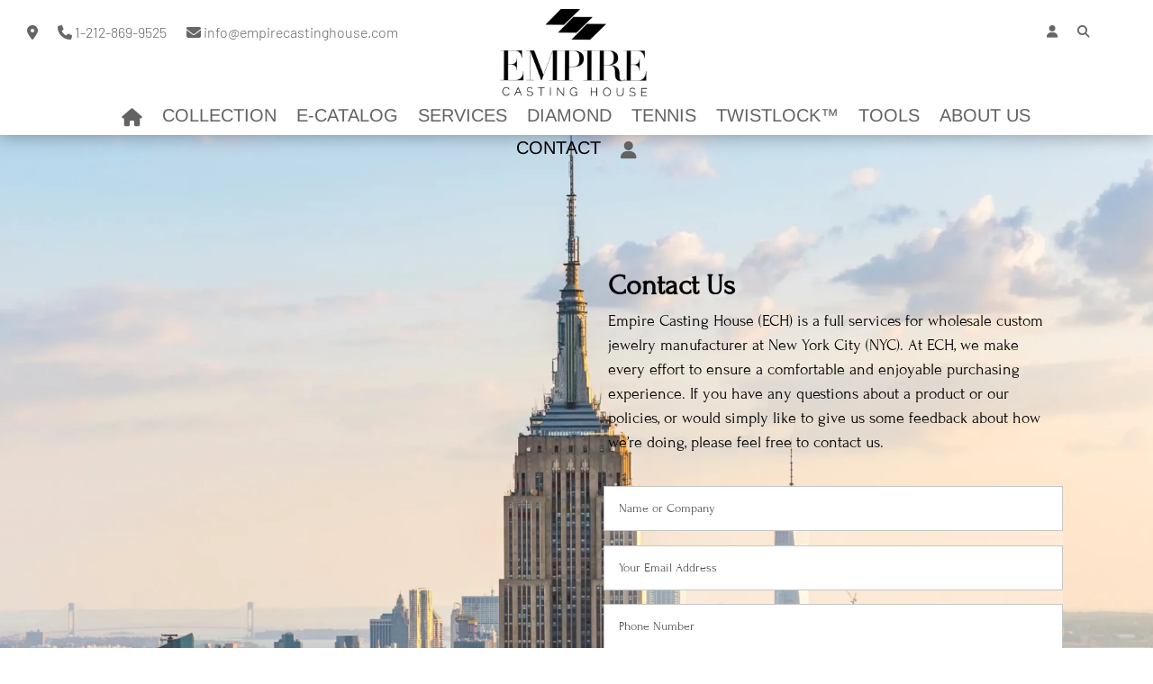

--- FILE ---
content_type: text/css
request_url: https://empirecastinghouse.com/wp-content/plugins/wp-and-divi-icons/icon-packs/elegant-themes/single-color/agsdi-icons.min.css?ver=2.0.0
body_size: -84
content:
/*! Minified and unminified versions of this file are located in the same directory. Access unminified version by replacing the .min.css extension with .css*/@font-face{font-family:'ags-elegant-theme-icons';src:url('fonts/ElegantIcons.eot');src:url('fonts/ElegantIcons.eot?#iefix') format('embedded-opentype'),url('fonts/ElegantIcons.woff') format('woff'),url('fonts/ElegantIcons.ttf') format('truetype'),url('fonts/ElegantIcons.svg#ElegantIcons') format('svg');font-weight:normal;font-style:normal;font-display:block}[class^="i-agsdix-seth-"],[class*="i-agsdix-seth-"]{font-family:'ags-et-line-icons'!important;speak:never;font-style:normal;font-weight:normal;font-variant:normal;text-transform:none;line-height:1;-webkit-font-smoothing:antialiased;-moz-osx-font-smoothing:grayscale}

--- FILE ---
content_type: image/svg+xml
request_url: https://cdn.trustindex.io/assets/icon/ti-cert-excellent-service.svg
body_size: 3404
content:
<?xml version="1.0" encoding="UTF-8"?>
<svg id="Layer_2" data-name="Layer 2" xmlns="http://www.w3.org/2000/svg" viewBox="0 0 65.5 65.5">
  <defs>
    <style>
      .cls-1, .cls-2 {
        fill: #fff;
      }

      .cls-3 {
        fill: #dbdde5;
      }

      .cls-4 {
        fill: #1A976A;
      }

      .cls-2 {
        fill-rule: evenodd;
      }
    </style>
  </defs>
  <g id="Layer_1-2" data-name="Layer 1">
    <g>
      <g>
        <path class="cls-3" d="m32.75,63.5c-16.96,0-30.75-13.8-30.75-30.75S15.8,2,32.75,2s30.75,13.8,30.75,30.75-13.8,30.75-30.75,30.75Zm0-44c-7.3,0-13.25,5.94-13.25,13.25s5.94,13.25,13.25,13.25,13.25-5.94,13.25-13.25-5.94-13.25-13.25-13.25Z"/>
        <path class="cls-1" d="m32.75,2c16.96,0,30.75,13.8,30.75,30.75s-13.8,30.75-30.75,30.75S2,49.71,2,32.75,15.8,2,32.75,2m0,44c7.3,0,13.25-5.94,13.25-13.25s-5.94-13.25-13.25-13.25-13.25,5.94-13.25,13.25,5.94,13.25,13.25,13.25m0-46C14.69,0,0,14.69,0,32.75s14.69,32.75,32.75,32.75,32.75-14.69,32.75-32.75S50.81,0,32.75,0h0Zm0,44c-6.2,0-11.25-5.05-11.25-11.25s5.05-11.25,11.25-11.25,11.25,5.05,11.25,11.25-5.05,11.25-11.25,11.25h0Z"/>
      </g>
      <g>
        <circle class="cls-4" cx="32.77" cy="32.76" r="16.52"/>
        <path class="cls-1" d="m32.77,18.24c8.01,0,14.52,6.51,14.52,14.52s-6.51,14.52-14.52,14.52-14.52-6.51-14.52-14.52,6.51-14.52,14.52-14.52m0-2c-9.12,0-16.52,7.4-16.52,16.52s7.4,16.52,16.52,16.52,16.52-7.4,16.52-16.52-7.4-16.52-16.52-16.52h0Z"/>
      </g>
      <path class="cls-2" d="m31.99,33.1l6.29-6.31c.47-.47,1.23-.47,1.7,0l1.7,1.7c.47.47.47,1.23,0,1.7l-8.4,8.4s-.05.07-.08.09l-1.7,1.7c-.23.23-.54.35-.85.35s-.62-.13-.85-.35l-1.7-1.7s-.05-.06-.08-.09l-4.39-4.4c-.47-.47-.47-1.22,0-1.69l1.7-1.7c.47-.47,1.23-.47,1.7,0l3.33,3.33.3.3,3.4,3.37-2.07-4.7h0Z"/>
      <g>
        <g>
          <path d="m13.56,36.03l.86,3.3-7.6,1.99-.86-3.3,1.24-.32.49,1.89,1.79-.47-.46-1.76,1.25-.33.46,1.76,2.05-.54-.49-1.89,1.27-.33Z"/>
          <path d="m13.33,30.76l.03,1.56-2.61,1,2.65.93.03,1.52-4.03-1.59-3.83,1.62-.03-1.5,2.46-.88-2.49-.77-.03-1.53,3.88,1.44,3.96-1.79Z"/>
          <path d="m7.55,26.29c-.05.21-.03.42.07.61.1.19.25.37.47.53.22.16.48.31.8.44.32.13.67.24,1.05.33.57.13,1.06.19,1.48.18.42-.01.75-.1,1-.25s.41-.38.47-.67c.05-.23.06-.46.03-.68-.03-.22-.08-.45-.15-.68l1.31.3c.07.24.11.49.12.75,0,.26-.02.53-.09.81-.13.55-.39.99-.79,1.31-.4.32-.91.51-1.54.58s-1.36,0-2.2-.18c-.57-.13-1.08-.31-1.54-.54s-.83-.49-1.13-.8c-.3-.31-.51-.65-.63-1.02-.12-.38-.13-.77-.03-1.2.07-.3.17-.57.31-.83.14-.26.32-.5.54-.72l1.12.69c-.17.15-.32.31-.43.48-.12.17-.2.36-.25.57Z"/>
          <path d="m16.27,22.53l-1.53,3.04-7.01-3.53,1.53-3.04,1.15.58-.88,1.74,1.65.83.82-1.62,1.15.58-.82,1.62,1.89.95.88-1.74,1.17.59Z"/>
          <path d="m16.81,21.77l-6.09-4.95.92-1.13,5.08,4.13,1.27-1.57,1.02.83-2.19,2.7Z"/>
          <path d="m19.53,18.63l-4.9-6.13,1.14-.91,4.09,5.11,1.58-1.26.82,1.02-2.71,2.17Z"/>
          <path d="m25.89,14.65l-3.06,1.5-3.45-7.05,3.06-1.5.56,1.15-1.75.86.81,1.66,1.63-.8.57,1.16-1.63.8.93,1.91,1.75-.86.58,1.18Z"/>
          <path d="m31.82,13.34l-1.69.3-3.15-5h-.04c.07.25.12.49.18.7.05.22.1.42.13.6.04.18.07.35.1.5l.64,3.58-1.34.24-1.39-7.73,1.67-.3,3.12,4.88h.04c-.06-.25-.11-.47-.16-.68s-.09-.4-.13-.58c-.04-.18-.07-.34-.1-.49l-.63-3.52,1.35-.24,1.39,7.73Z"/>
          <path d="m35.24,13.61l-1.43-.13.58-6.52-1.41-.13.12-1.3,4.23.38-.12,1.3-1.39-.12-.58,6.52Z"/>
          <path d="m43.37,13.82c-.19.43-.44.78-.76,1.03s-.66.41-1.05.46c-.39.05-.79-.01-1.2-.2-.19-.09-.38-.18-.54-.28s-.33-.22-.48-.36c-.15-.13-.29-.29-.42-.46l.62-1.41c.18.28.38.53.62.73s.47.36.7.47c.17.08.33.1.47.08.14-.02.27-.08.37-.17.11-.09.19-.21.26-.36.07-.16.11-.31.11-.45,0-.14-.03-.3-.11-.48s-.22-.4-.41-.68c-.15-.21-.27-.42-.38-.62-.11-.2-.18-.41-.23-.62-.05-.21-.05-.43-.02-.67.03-.24.11-.5.24-.78.18-.41.41-.73.7-.96.29-.24.62-.37.99-.41.37-.04.76.04,1.17.22.28.12.54.29.78.48.24.2.45.42.63.68l-.9,1.06c-.16-.24-.33-.44-.5-.59-.17-.16-.34-.27-.52-.35-.15-.07-.29-.09-.42-.08-.13.02-.24.06-.34.15-.1.08-.18.19-.24.32-.07.17-.11.33-.11.47,0,.14.04.3.13.47.09.18.23.4.43.67.21.3.37.59.48.87.11.28.16.56.15.85s-.08.58-.22.9Z"/>
          <path d="m45.85,18.41l-2.73-2.04,4.7-6.29,2.73,2.04-.77,1.03-1.56-1.17-1.1,1.48,1.45,1.09-.77,1.03-1.46-1.08-1.27,1.7,1.56,1.17-.78,1.05Z"/>
          <path d="m53.72,15.42c.35.43.58.85.69,1.24.1.39.08.77-.06,1.12s-.42.69-.81,1.01c-.25.2-.5.36-.75.47-.25.11-.51.17-.77.17-.26,0-.53-.04-.81-.13l-1.69,3.39-1.01-1.24,1.6-2.91-.28-.34-2.38,1.95-.92-1.13,6.08-4.97,1.12,1.37Zm-.99.8l-.19-.23-1.79,1.46.21.25c.21.25.44.38.7.38.26,0,.56-.13.87-.39.29-.23.44-.47.47-.71.03-.24-.07-.5-.28-.76Z"/>
          <path d="m58.8,24.3l-7.95,1.45-.68-1.54,6.42-4.9.62,1.39-3.68,2.63c-.14.1-.3.21-.48.33-.19.12-.37.24-.56.36-.19.12-.35.21-.48.29.15-.04.33-.1.54-.15.21-.06.42-.11.64-.17.22-.05.41-.1.58-.13l4.42-.95.61,1.38Z"/>
          <path d="m51.59,28.05l7.68-1.66.31,1.43-7.67,1.66-.31-1.43Z"/>
          <path d="m58.86,33.17c0-.22-.07-.41-.21-.58-.14-.16-.33-.3-.58-.4-.25-.1-.55-.18-.88-.23-.34-.05-.7-.07-1.1-.06-.58,0-1.08.07-1.48.19-.4.11-.7.28-.91.49-.2.21-.3.46-.3.76,0,.24.05.46.13.67.09.21.19.42.3.62l-1.34.02c-.13-.21-.23-.45-.3-.7-.07-.25-.1-.52-.11-.8,0-.57.14-1.06.45-1.46.31-.41.76-.72,1.35-.94.6-.22,1.32-.34,2.18-.35.59,0,1.13.04,1.62.15.49.11.92.28,1.29.51.37.22.66.5.86.84.21.33.31.72.32,1.15,0,.3-.03.6-.1.88s-.19.56-.35.83l-1.25-.39c.13-.19.23-.38.31-.57.07-.19.11-.4.1-.61Z"/>
          <path d="m51.32,38.9l.75-3.33,7.66,1.73-.75,3.32-1.25-.28.43-1.9-1.8-.41-.4,1.77-1.26-.28.4-1.77-2.07-.47-.43,1.9-1.28-.29Z"/>
        </g>
        <g>
          <path d="m13.6,50.93l-.69-.76,4.59-4.16-.88-.97.7-.63,2.45,2.71-.7.63-.88-.97-4.59,4.16Z"/>
          <path d="m20.82,49.94c.05.04.1.09.15.14.05.05.09.12.15.19l-.75.78c-.03-.06-.07-.11-.12-.16-.05-.05-.1-.1-.17-.15-.11-.09-.24-.14-.38-.14-.14,0-.29.02-.44.09-.15.07-.31.17-.46.3-.16.13-.31.29-.45.48l-1.71,2.2-.79-.61,3.32-4.28.61.47-.46.82.04.03c.17-.11.34-.19.52-.25.17-.06.34-.09.51-.08.16,0,.31.06.44.16Z"/>
          <path d="m24.83,52.3l-2.46,4.82-.7-.36.23-.7-.05-.03c-.15.12-.3.21-.45.27-.16.06-.31.08-.47.08-.16-.01-.32-.06-.48-.14-.27-.14-.46-.32-.56-.55s-.13-.5-.08-.8c.05-.3.17-.64.35-1l1.61-3.15.88.45-1.49,2.92c-.2.4-.31.72-.33.95-.01.23.07.4.25.49.2.1.39.12.56.06.17-.06.34-.2.51-.41.17-.21.34-.49.52-.83l1.29-2.52.88.45Z"/>
          <path d="m27.47,57.17c-.09.33-.23.6-.42.79-.19.2-.41.32-.66.38-.26.06-.55.04-.87-.05-.24-.07-.46-.16-.65-.27-.19-.11-.36-.23-.5-.37l.28-.99c.12.16.27.31.45.44.18.14.38.23.59.29.2.06.37.04.51-.04.14-.08.24-.22.3-.42.03-.12.04-.23.02-.33-.02-.1-.07-.22-.15-.34-.08-.12-.21-.27-.39-.44-.17-.18-.32-.37-.43-.56-.11-.19-.18-.39-.21-.61-.03-.21,0-.45.06-.71.12-.44.35-.74.69-.93.34-.18.73-.21,1.18-.09.23.06.44.16.62.28.18.12.35.27.51.44l-.51.69c-.11-.13-.23-.25-.37-.35s-.28-.18-.44-.22c-.19-.05-.35-.04-.48.03-.13.07-.22.19-.27.36-.03.12-.04.23-.02.32.02.1.07.21.16.32.09.12.22.27.39.46.17.19.31.37.43.56.12.19.19.39.23.6.04.21.02.45-.06.72Z"/>
          <path d="m30.47,58.31c.08,0,.17,0,.26,0,.09-.01.18-.03.28-.06l-.1.82c-.13.05-.26.08-.4.1s-.29.02-.45,0c-.26-.03-.47-.11-.62-.25s-.25-.32-.3-.56c-.05-.24-.05-.53-.01-.88l.36-3.07-.5-.06.06-.55.59-.21.39-1.18.68.08-.14,1.18.9.11-.1.85-.9-.11-.35,3c-.03.25-.02.43.03.56s.16.2.32.22Z"/>
          <path d="m32.96,51.71c.19,0,.33.05.42.17.09.11.14.27.14.48,0,.2-.04.36-.14.47-.09.11-.23.17-.41.17-.18,0-.32-.05-.42-.17-.1-.11-.15-.27-.16-.47,0-.21.04-.38.14-.49.09-.11.24-.17.42-.17Zm.51,2.08l.05,5.42h-.99s-.05-5.4-.05-5.4h.99Z"/>
          <path d="m36.86,53.29c.42-.08.77.02,1.05.29.28.27.47.71.58,1.32l.64,3.58-.98.18-.59-3.32c-.07-.4-.17-.69-.3-.88-.13-.19-.3-.26-.52-.22-.3.05-.49.23-.56.54-.08.31-.06.79.06,1.45l.48,2.69-.97.18-.96-5.33.78-.14.24.7h.06c.05-.2.11-.36.2-.5.09-.14.2-.26.33-.35.14-.09.29-.16.46-.19Z"/>
          <path d="m42.77,57.35c-.46.2-.91.12-1.34-.23-.43-.35-.82-.93-1.17-1.75-.35-.82-.5-1.51-.45-2.06.05-.56.29-.93.73-1.11.15-.06.3-.09.46-.09.16,0,.31.03.47.1.16.07.31.16.45.29l.04-.02c-.08-.16-.15-.31-.21-.43-.06-.12-.11-.23-.15-.33l-.81-1.9.91-.38,2.97,6.99-.73.31-.38-.55-.05.02c-.02.19-.06.36-.12.51-.06.15-.14.27-.24.38-.1.1-.24.19-.4.26Zm-.09-.9c.27-.11.41-.33.43-.65.02-.32-.08-.75-.31-1.28l-.13-.31c-.24-.56-.48-.95-.72-1.16s-.5-.26-.78-.14c-.25.11-.38.33-.37.68,0,.35.13.81.38,1.38.25.59.5,1.01.75,1.26.25.25.5.32.74.21Z"/>
          <path d="m44.92,49.81c.3-.22.62-.31.95-.29.32.02.64.15.96.37.32.22.61.53.88.91l.37.52-2.03,1.45c.34.46.66.76.96.88.31.12.61.08.91-.13.17-.12.31-.26.43-.42.12-.16.23-.35.32-.58l.51.72c-.09.21-.2.41-.35.58-.14.17-.32.33-.52.47-.37.26-.74.39-1.11.36-.37-.02-.73-.16-1.07-.43-.35-.26-.68-.62-1-1.07-.35-.49-.59-.95-.73-1.37-.14-.42-.16-.8-.07-1.13.09-.33.29-.61.61-.84Zm.49.66c-.2.14-.29.35-.26.62.02.27.17.62.46,1.04l1.27-.9c-.16-.23-.33-.42-.5-.57-.17-.15-.34-.24-.51-.28-.17-.04-.32,0-.45.09Z"/>
          <path d="m49.56,49.43l-2.71-.96.73-.78,1.81.72-.84-1.75.73-.78,1.15,2.67,2.84.99-.73.78-1.94-.75.89,1.88-.72.76-1.19-2.79Z"/>
        </g>
      </g>
      <circle cx="53.63" cy="43.98" r="1.09"/>
      <circle cx="12.3" cy="44.3" r="1.09"/>
    </g>
  </g>
</svg>